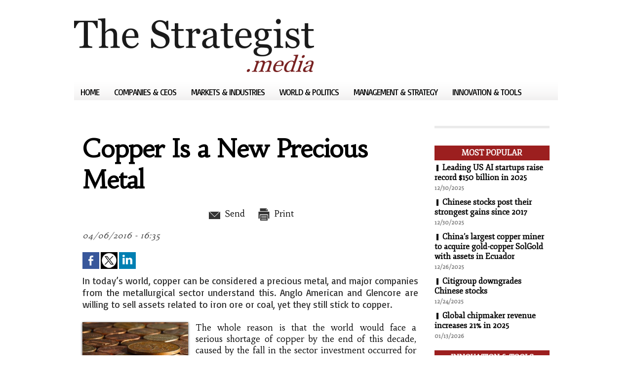

--- FILE ---
content_type: text/html; charset=UTF-8
request_url: https://www.thestrategist.media/Copper-Is-a-New-Precious-Metal_a1322.html
body_size: 7414
content:
<!DOCTYPE html PUBLIC "-//W3C//DTD XHTML 1.0 Strict//EN" "http://www.w3.org/TR/xhtml1/DTD/xhtml1-strict.dtd">
<html xmlns="http://www.w3.org/1999/xhtml"  xml:lang="us" lang="us">
<head>
<title>The Strategist</title>
 
<meta http-equiv="Content-Type" content="text/html; Charset=UTF-8" />
<meta name="keywords" content="economy, economic news, business news, management, politics, international, world, CSR " />
<meta name="description" content="Daily news and analysis for corporate &amp; political leaders" />

<link rel="stylesheet" href="/var/style/style_1.css?v=1640082490" type="text/css" />
<link rel="stylesheet" media="only screen and (max-width : 800px)" href="/var/style/style_1101.css?v=1568636405" type="text/css" />
<link rel="stylesheet" href="/assets/css/gbfonts.min.css?v=1724246908" type="text/css">
<meta id="viewport" name="viewport" content="width=device-width, initial-scale=1.0, maximum-scale=1.0" />
<link id="css-responsive" rel="stylesheet" href="/_public/css/responsive.min.css?v=1731587507" type="text/css" />
<link rel="stylesheet" media="only screen and (max-width : 800px)" href="/var/style/style_1101_responsive.css?v=1568636405" type="text/css" />
<link rel="stylesheet" href="/var/style/style.8691979.css?v=1640082490" type="text/css" />
<link href="https://fonts.googleapis.com/css?family=Habibi|Fjord+One|Basic&display=swap" rel="stylesheet" type="text/css" />
<link rel="canonical" href="https://www.thestrategist.media/Copper-Is-a-New-Precious-Metal_a1322.html" />
<link rel="amphtml" href="https://www.thestrategist.media/Copper-Is-a-New-Precious-Metal_a1322.amp.html" />
<link rel="alternate" type="application/rss+xml" title="RSS" href="/xml/syndication.rss" />
<link rel="alternate" type="application/atom+xml" title="ATOM" href="/xml/atom.xml" />
<link rel="icon" href="/favicon.ico?v=1431953027" type="image/x-icon" />
<link rel="shortcut icon" href="/favicon.ico?v=1431953027" type="image/x-icon" />
 
<!-- Google file -->
<meta name="google-site-verification" content="Lj2Wh9tYohDy6fNxKig-Lf3GsB2i89U6NkghfC-DeWQ" />
<script src="/_public/js/jquery-1.8.3.min.js?v=1731587507" type="text/javascript"></script>
<script src="/_public/js/jquery.tools-1.2.7.min.js?v=1731587507" type="text/javascript"></script>
<script src="/_public/js/compress_jquery.ibox.js?v=1731587507" type="text/javascript"></script>
<script src="/_public/js/compress_fonctions.js?v=1731587507" type="text/javascript"></script>
<script type="text/javascript">
/*<![CDATA[*//*---->*/
selected_page = ['article', ''];
selected_page = ['article', '9265029'];

 var GBRedirectionMode = 'IF_FOUND';
/*--*//*]]>*/

</script>
<style type="text/css">
.mod_8691979 img, .mod_8691979 embed, .mod_8691979 table {
	 max-width: 678px;
}

.mod_8691979 .mod_8691979_pub {
	 min-width: 678px;
}

.mod_8691979 .mod_8691979_pub .cel1 {
	 padding: 0;
}

.mod_8691979 .photo.left .mod_8691979_pub, .mod_8691979 .photo.right .mod_8691979_pub {
	 min-width: 339px; margin: 15px 10px;
}

.mod_8691979 .photo.left .mod_8691979_pub {
	 margin-left: 0;
}

.mod_8691979 .photo.right .mod_8691979_pub {
	 margin-right: 0;
}

.mod_8691979 .para_14795321 .photo {
	 position: static;
}

.mod_8691979 .legende_14795321 {
	 width: 214px;
}

</style>
</head>

<body class="mep1 home">
<div id="z_col_130_responsive" class="responsive-menu">


<!-- MOBI_swipe 9718937 -->
<div id="mod_9718937" class="mod_9718937 wm-module fullbackground  module-MOBI_swipe">
	 <div class="entete"><div class="fullmod">
		 <span>The Strategist</span>
	 </div></div>
	<div class="cel1">
		 <ul>
			 <li class="liens" data-link="home,"><a href="https://www.thestrategist.media/" >			 <span>
			 Home
			 </span>
</a></li>
			 <li class="liens" data-link="rubrique,655608"><a href="/Innovation-Tools_r10.html" >			 <span>
			 Innovation &amp; Tools
			 </span>
</a></li>
			 <li class="liens" data-link="rubrique,655607"><a href="/Management-Strategy_r9.html" >			 <span>
			 Management &amp; Strategy
			 </span>
</a></li>
			 <li class="liens" data-link="rubrique,655604"><a href="/World-Politics_r8.html" >			 <span>
			 World &amp; Politics
			 </span>
</a></li>
			 <li class="liens" data-link="rubrique,655603"><a href="/Markets-Industries_r7.html" >			 <span>
			 Markets &amp; Industries
			 </span>
</a></li>
			 <li class="liens" data-link="rubrique,655602"><a href="/Companies-CEOs_r6.html" >			 <span>
			 Companies &amp; CEOs
			 </span>
</a></li>
		 </ul>
	</div>
</div>
</div>
<div id="main-responsive">

<!-- ********************************************** ZONE TITRE ********************************************** -->
<div id="z_col0" class="full">
<div class="z_col0_inner">
<div id="z_col0_responsive" class="module-responsive">

<!-- MOBI_titre 9718936 -->
<div id="mod_9718936" class="mod_9718936 module-MOBI_titre">
<div class="tablet-bg">
<div onclick="swipe()" class="swipe gbicongeneric icon-gbicongeneric-button-swipe-list"></div>
	 <div class="titre"><a href="https://www.thestrategist.media">The Strategist</a></div>
</div>
</div>
</div>
<div id="mod_8692007" class="mod_8692007 wm-module module-responsive " style="_position:static">
<div class="fullmod">
<table cellpadding="0" cellspacing="0" class="module-combo nb-modules-1" style="position:relative; _position:static">
<tr>
<td class="celcombo1">
<!-- titre 8692008 -->
<div id="ecart_before_8692008" class="ecart_col0 " style="display:none"><hr /></div>
<div id="mod_8692008" class="mod_8692008 wm-module fullbackground "><div class="fullmod">
	 <div class="titre_image"><a href="https://www.thestrategist.media/"><img src="/photo/titre_8692008.png?v=1425918746" alt="The Strategist" title="The Strategist" class="image"/></a></div>
</div></div>
</td>
</tr>
</table>
</div>
</div>
<div id="ecart_after_8692007" class="ecart_col0" style="display:none"><hr /></div>

<!-- menu_static 8692004 -->
<div id="ecart_before_8692004" class="ecart_col0 " style="display:none"><hr /></div>
<div class="fullwidthsite">
<div id="mod_8692004" class="mod_8692004 wm-module  menu_static colonne-a background-cell- bg-height">
	 <ul class="menu_ligne"><li class="fullmod"><ul>
		 <li class="id1 cel1 keep-padding titre first">
			 <a href="https://www.thestrategist.media/" data-link="home," >
				 Home
			 </a>
		 </li>
		 <li class="id2 cel2 keep-padding titre ">
			 <a href="/Companies-CEOs_r6.html" data-link="rubrique,655602" >
				 Companies &amp; CEOs
			 </a>
		 </li>
		 <li class="id3 cel1 keep-padding titre ">
			 <a href="/Markets-Industries_r7.html" data-link="rubrique,655603" >
				 Markets &amp; Industries
			 </a>
		 </li>
		 <li class="id4 cel2 keep-padding titre ">
			 <a href="/World-Politics_r8.html" data-link="rubrique,655604" >
				 World &amp; Politics
			 </a>
		 </li>
		 <li class="id5 cel1 keep-padding titre ">
			 <a href="/Management-Strategy_r9.html" data-link="rubrique,655607" >
				 Management &amp; Strategy
			 </a>
		 </li>
		 <li class="id6 cel2 keep-padding titre  last">
			 <a href="/Innovation-Tools_r10.html" data-link="rubrique,655608" >
				 Innovation &amp; Tools
			 </a>
		 </li>
	 </ul></li>
	 </ul>
</div>
</div>
<div id="ecart_after_8692004" class="ecart_col0" style="display:none"><hr /></div>

<!-- espace 8734657 -->
<div id="ecart_before_8734657" class="ecart_col0 " style="display:none"><hr /></div>
<div id="mod_8734657" class="mod_8734657 wm-module fullbackground "><hr /></div>
<div id="ecart_after_8734657" class="ecart_col0" style="display:none"><hr /></div>
</div>
</div>
<!-- ********************************************** FIN ZONE TITRE ****************************************** -->

<div id="main">
<div id="main_inner">

<div id="z_centre">
<div class="z_centre_inner">

<!-- ********************************************** COLONNE 1 ********************************************** -->
<div class="z_colonne main-colonne" id="z_col1">
<div class="z_col_median z_col1_inner">
<div id="mod_8691979" class="mod_8691979 wm-module fullbackground  page2_article article-1322">
	 <div class="cel1">
		 <div class="titre">
			 <h1 class="access">
				 Copper Is a New Precious Metal
			 </h1>
		 </div>
		 <br class="texte clear" />
		 <br class="texte clear" />
		 <div class="boutons_ligne" id="boutons">
<a class="bt-mail" rel="nofollow" href="/send/9265029/"><img src="/_images/icones/bt_mail_10.png?v=1731587505" class="image middle" alt="Send" title="Send"  />&nbsp;Send</a>			 &nbsp;&nbsp;
<a class="bt-print" rel="nofollow" onclick="window.open(this.href,'_blank', 'width=600, height=800, scrollbars=yes, menubar=yes, resizable=yes');return false;" href="/Copper-Is-a-New-Precious-Metal_a1322.html?print=1"><img src="/_images/icones/bt_print_10.png?v=1731587505" class="image middle" alt="Print" title="Print"  />&nbsp;Print</a>		 </div>
		 <div id="date" class="date">
			 <div class="access">04/06/2016 - 16:35</div>
		 </div>
		 <br class="texte clear" />
		 <br class="texte clear" />
			 <div class="auteur social">
				 <a target="_blank" href="http://www.facebook.com/share.php?u=https%3A%2F%2Fwww.thestrategist.media%2FCopper-Is-a-New-Precious-Metal_a1322.html"><img src="/_images/addto/facebook.png?v=1732287175" alt="Facebook" title="Facebook" /></a>
				 <a target="_blank" href="http://twitter.com/intent/tweet?text=Copper+Is+a+New+Precious+Metal+http%3A%2F%2Fxfru.it%2FMfkGga"><img src="/_images/addto/twitter.png?v=1732287176" alt="Twitter" title="Twitter" /></a>
				 <a target="_blank" href="http://www.linkedin.com/shareArticle?mini=true&amp;url=https%3A%2F%2Fwww.thestrategist.media%2FCopper-Is-a-New-Precious-Metal_a1322.html&amp;title=Copper+Is+a+New+Precious+Metal&amp;source=&amp;summary="><img src="/_images/addto/linkedin.png?v=1732287176" alt="LinkedIn" title="LinkedIn" /></a>
			 </div>
<br />		 <div class="chapeau" style="">
			 <h3 class="access">
				 In today’s world, copper can be considered a precious metal, and major companies from the metallurgical sector understand this. Anglo American and Glencore are willing to sell assets related to iron ore or coal, yet they still stick to copper.
			 </h3>
		 </div>
		 <br class="texte clear" />
	 <div class="entry-content instapaper_body">
		 <br id="sep_para_1" class="sep_para access"/>
		 <div id="para_1" class="para_14795321 resize" style="">
			 <div class="photo shadow left">
				 <a href="javascript:void(0)" rel="https://www.thestrategist.media/photo/art/grande/9265029-14795321.jpg?v=1459953597&amp;ibox" title="pixabay.com"><img class="responsive"  style="display:none" src="https://www.thestrategist.media/photo/art/grande/9265029-14795321.jpg?v=1459953597" alt="pixabay.com" title="pixabay.com" />
<img class="not-responsive"  src="https://www.thestrategist.media/photo/art/default/9265029-14795321.jpg?v=1459953629" alt="pixabay.com" title="pixabay.com"  /></a>
				 <div class="legende legende_14795321">
					 pixabay.com
				 </div>
			 </div>
			 <div class="texte">
				 <div class="access firstletter">
					 The whole reason is that the world would face a serious shortage of copper by the end of this decade, caused by the fall in the sector investment occurred for some time ago. <br />   <br />  Even Rio Tinto Group, one of the largest mining and metals companies, recently stated it’s going to put head of the unit dealing with copper on the seat of the next chief executive officer. <br />   <br />  Meanwhile, BHP Billiton is also focusing on this metal, which is confirmed by additional investment of $ 10 billion received from reducing dividends and capital expenditures. <br />   <br />  Anglo American, in turn, refused to sell the copper mines, justifying the decision by the fact that this is the most important world-class assets. According to the company, the whole copper strategy is built on them, yet the excessive debt load reduced their credit rating to the "junk" level. <br />   <br />  The total value of mergers and acquisitions in the sector was $ 3.1 billion in 2015. This is the lowest level in 5 years, according to Bloomberg. Ernst &amp; Young says that there were only 27 transactions during the year (compared to 38 coal and 117 gold deals). The low level of activity is likely related to the lack of means in the market. <br />   <br />  Market participants themselves said that they are having a lot of negotiation, but few real deals as sellers and buyers have different price expectations. <br />   <br />  Copper companies are waiting for a rebound in copper prices this year. The cost of metal has increased by 19% compared to the January lows, while the growth in the quarter was the first in nearly two years. <br />   <br />  Now metallurgists are linking their hopes with copper, as this would get them out of debt and improve their positions in terms of falling demand for metals. <br />   <br />  However, not everyone shares this optimism. According to Goldman Sachs, "bearish" tendency will reign the market until 2018, while Barclays predicts a drop to $ 4 thousand per ton. Now, a ton of copper is worth about $ 4.78 thousand. The metal has lost 6% since 17 March. <br />   <br />  Perhaps this recession will encourage the companies to sell copper assets. The I quarter has already brought a deal worth $ 1.8 billion. However, we are not talking about large and important assets in the market so far. Large companies do not want to buy "junk". Instead, they are going to wait for the really valuable assets. <br />   <br />  source: bloomberg.com
				 </div>
			 </div>
			 <div class="clear"></div>
		 </div>
	 </div>
		 <br class="texte clear" />
			 <div class="auteur social">
				 <a target="_blank" href="http://www.facebook.com/share.php?u=https%3A%2F%2Fwww.thestrategist.media%2FCopper-Is-a-New-Precious-Metal_a1322.html"><img src="/_images/addto/facebook.png?v=1732287175" alt="Facebook" title="Facebook" /></a>
				 <a target="_blank" href="http://twitter.com/intent/tweet?text=Copper+Is+a+New+Precious+Metal+http%3A%2F%2Fxfru.it%2FMfkGga"><img src="/_images/addto/twitter.png?v=1732287176" alt="Twitter" title="Twitter" /></a>
				 <a target="_blank" href="http://www.linkedin.com/shareArticle?mini=true&amp;url=https%3A%2F%2Fwww.thestrategist.media%2FCopper-Is-a-New-Precious-Metal_a1322.html&amp;title=Copper+Is+a+New+Precious+Metal&amp;source=&amp;summary="><img src="/_images/addto/linkedin.png?v=1732287176" alt="LinkedIn" title="LinkedIn" /></a>
			 </div>
<br />		 <br class="texte clear" />
		 <div id="entete_liste">
		 <br />
		 <div class="entete_liste" style="float:left">
			 <div class="access" style="padding-top:5px">More</div>
		 </div>
		 <div class="titre_liste pager" style="float:right; padding:0 0 10px 0">
			 <a class="sel" rel="nofollow" href="javascript:void(0)" onclick="recharge('entete_liste', 'https://www.thestrategist.media/mymodule/8691979/', '', 'start=-2&amp;numero=1322&amp;java=false&amp;ajax=true&amp;show=liste_articles&amp;mod_size=2')">&lt;</a>
			 <a href="javascript:void(0)" rel="nofollow" onclick="recharge('entete_liste', 'https://www.thestrategist.media/mymodule/8691979/', '', 'start=2&amp;numero=1322&amp;java=false&amp;ajax=true&amp;show=liste_articles&amp;mod_size=2')">&gt;</a>
		 </div>
		 <div class="break" style="padding-bottom: 10px"></div>
			 <table class="same_rub inner" cellpadding="0" cellspacing="0"><tr style="margin:0 auto">
		 <td class="bloc_liste" style="padding-right:5px;">
		 <div class="titre_liste bloc">
			 <div class="not-responsive" style="position: relative; background: transparent url(https://www.thestrategist.media/photo/art/iphone/93786546-65487646.jpg?v=1768871733) center center no-repeat; display:block; padding-top: 163px; cursor:pointer" onclick="location.href = 'https://www.thestrategist.media/China-cuts-steel-production-to-seven-year-low-in-2025_a8296.html'"></div>
			 <div class="responsive" style="display:none; background: transparent url(https://www.thestrategist.media/photo/art/large_x2/93786546-65487646.jpg?v=1768871733) center center no-repeat; cursor:pointer" onclick="location.href = 'https://www.thestrategist.media/China-cuts-steel-production-to-seven-year-low-in-2025_a8296.html'"></div>
			 <h3 class="access">
			 <span class="date">Tuesday, January 20th 2026 - 02:13</span>			 <a class="access" href="/China-cuts-steel-production-to-seven-year-low-in-2025_a8296.html">China cuts steel production to seven-year low in 2025</a>
			 </h3>
		 </div>
		 </td>
		 <td class="bloc_liste" style="padding-left:5px;">
		 <div class="titre_liste bloc">
			 <div class="not-responsive" style="position: relative; background: transparent url(https://www.thestrategist.media/photo/art/iphone/93706716-65446939.jpg?v=1768465291) center center no-repeat; display:block; padding-top: 163px; cursor:pointer" onclick="location.href = 'https://www.thestrategist.media/Global-smartphone-shipments-grow-by-1-9-in-2025_a8286.html'"></div>
			 <div class="responsive" style="display:none; background: transparent url(https://www.thestrategist.media/photo/art/large_x2/93706716-65446939.jpg?v=1768465291) center center no-repeat; cursor:pointer" onclick="location.href = 'https://www.thestrategist.media/Global-smartphone-shipments-grow-by-1-9-in-2025_a8286.html'"></div>
			 <h3 class="access">
			 <span class="date">Thursday, January 15th 2026 - 09:19</span>			 <a class="access" href="/Global-smartphone-shipments-grow-by-1-9-in-2025_a8286.html">Global smartphone shipments grow by 1.9% in 2025</a>
			 </h3>
		 </div>
		 </td>
			 </tr></table>
		 </div>
	 </div>
</div>
<div id="ecart_after_8691979" class="ecart_col1"><hr /></div>
</div>
</div>
<!-- ********************************************** FIN COLONNE 1 ****************************************** -->

<!-- ********************************************** COLONNE 2 ********************************************** -->
<div class="z_colonne" id="z_col2">
<div class="z_col_median z_col2_inner">

<!-- espace 10121463 -->
<div id="mod_10121463" class="mod_10121463 wm-module fullbackground "><hr /></div>
<div id="ecart_after_10121463" class="ecart_col2"><hr /></div>

<!-- news 8692002 -->
<div id="mod_8692002" class="mod_8692002 wm-module fullbackground  news module-news type-1">
	 <div class="entete"><div class="fullmod">
		 <span>Most Popular</span>
	 </div></div>
	 <div class="list-news nb-col-4">
	 <div class="cel1 num1 first">
		 <h3 class="titre">
			 <img class="image middle nomargin" src="https://www.thestrategist.media/_images/preset/puces/shape1.gif?v=1732287502" alt=""  /> 
			 <a href="/Leading-US-AI-startups-raise-record-150-billion-in-2025_a8274.html">Leading US AI startups raise record $150 billion in 2025</a>
		 </h3>
		 <div class="titre">
			 <span class="date">12/30/2025</span>
		 </div>
	 </div>
	 <div class="cel2 num2">
		 <h3 class="titre">
			 <img class="image middle nomargin" src="https://www.thestrategist.media/_images/preset/puces/shape1.gif?v=1732287502" alt=""  /> 
			 <a href="/Chinese-stocks-post-their-strongest-gains-since-2017_a8276.html">Chinese stocks post their strongest gains since 2017</a>
		 </h3>
		 <div class="titre">
			 <span class="date">12/30/2025</span>
		 </div>
	 </div>
	 <div class="cel1 num3">
		 <h3 class="titre">
			 <img class="image middle nomargin" src="https://www.thestrategist.media/_images/preset/puces/shape1.gif?v=1732287502" alt=""  /> 
			 <a href="/China-s-largest-copper-miner-to-acquire-gold-copper-SolGold-with-assets-in-Ecuador_a8269.html">China’s largest copper miner to acquire gold-copper SolGold with assets in Ecuador</a>
		 </h3>
		 <div class="titre">
			 <span class="date">12/26/2025</span>
		 </div>
	 </div>
	 <div class="cel2 num4">
		 <h3 class="titre">
			 <img class="image middle nomargin" src="https://www.thestrategist.media/_images/preset/puces/shape1.gif?v=1732287502" alt=""  /> 
			 <a href="/Citigroup-downgrades-Chinese-stocks_a8265.html">Citigroup downgrades Chinese stocks</a>
		 </h3>
		 <div class="titre">
			 <span class="date">12/24/2025</span>
		 </div>
	 </div>
	 <div class="cel1 num5">
		 <h3 class="titre">
			 <img class="image middle nomargin" src="https://www.thestrategist.media/_images/preset/puces/shape1.gif?v=1732287502" alt=""  /> 
			 <a href="/Global-chipmaker-revenue-increases-21-in-2025_a8282.html">Global chipmaker revenue increases 21% in 2025</a>
		 </h3>
		 <div class="titre">
			 <span class="date">01/13/2026</span>
		 </div>
	 </div>
	 </div>
</div>
<div id="ecart_after_8692002" class="ecart_col2"><hr /></div>

<!-- rub_une 8739100 -->
<div id="ecart_before_8739100" class="ecart_col2 responsive" style="display:none"><hr /></div>
<div id="mod_8739100" class="mod_8739100 wm-module fullbackground module-responsive  module-rub_une type-2">
	 <div class="entete"><div class="fullmod">
		 <span>Innovation &amp; tools</span>
	 </div></div>
	 <div class="cel1 nb-col-1" style="padding:0"><div class="fullmod">
	 <div class="encapse_bloc id0  clear-x2 clear-x3 clear-x4" style="padding:0 7px;">
		 <div class="no_bloc_rub" style="padding:5px 0">
			 <h4 class="rubrique">
				 <a class="arub10" href="/Innovation-Tools_r10.html"><span class="nom_rub10">Innovation &amp; Tools</span></a>
			 </h4>
			 <h3 class="titre first" style=";margin-bottom:5px">
				 <a href="/Amazon-com-launches-European-cloud-service-with-infrastructure-entirely-based-in-the-EU_a8289.html">
					 Amazon.com launches European cloud service with infrastructure entirely based in the EU
				 </a>
			
			 <br class="clear" />
			 </h3>
				 <div class="photo shadow thumbnail-2" style="">
					 <a href="/Amazon-com-launches-European-cloud-service-with-infrastructure-entirely-based-in-the-EU_a8289.html">
						 <img loading="lazy" src="https://www.thestrategist.media/photo/art/medium_16_9/93721407-65455225.jpg?v=1768526731" alt="Amazon.com launches European cloud service with infrastructure entirely based in the EU" title="Amazon.com launches European cloud service with infrastructure entirely based in the EU"  />
					 </a>
				 </div>
			 <div class="clear"></div>
			 <h3 class="titre" style="margin-top: 10px;margin-bottom:5px">
				 <a href="/SpaceX-rocket-launches-NASA-s-Pandora-telescope-into-orbit-to-study-20-exoplanets_a8279.html">
					 SpaceX rocket launches NASA's Pandora telescope into orbit to study 20 exoplanets
				 </a>
			
			 <br class="clear" />
			 </h3>
				 <div class="photo shadow thumbnail-2" style="">
					 <a href="/SpaceX-rocket-launches-NASA-s-Pandora-telescope-into-orbit-to-study-20-exoplanets_a8279.html">
						 <img loading="lazy" src="https://www.thestrategist.media/photo/art/medium_16_9/93653265-65415191.jpg?v=1768194770" alt="SpaceX rocket launches NASA's Pandora telescope into orbit to study 20 exoplanets" title="SpaceX rocket launches NASA's Pandora telescope into orbit to study 20 exoplanets"  />
					 </a>
				 </div>
			 <div class="clear"></div>
			 <h3 class="titre" style="margin-top: 10px;margin-bottom:5px">
				 <a href="/Italy-orders-Meta-to-allow-competing-chatbots-on-WhatsApp_a8270.html">
					 Italy orders Meta to allow competing chatbots on WhatsApp
				 </a>
			
			 <br class="clear" />
			 </h3>
				 <div class="photo shadow thumbnail-2" style="">
					 <a href="/Italy-orders-Meta-to-allow-competing-chatbots-on-WhatsApp_a8270.html">
						 <img loading="lazy" src="https://www.thestrategist.media/photo/art/medium_16_9/93375437-65281520.jpg?v=1766711185" alt="Italy orders Meta to allow competing chatbots on WhatsApp" title="Italy orders Meta to allow competing chatbots on WhatsApp"  />
					 </a>
				 </div>
			 <div class="clear"></div>
			 <h3 class="titre" style="margin-top: 10px;margin-bottom:5px">
				 <a href="/ByteDance-to-increase-AI-investment-to-23-billion-by-2026_a8267.html">
					 ByteDance to increase AI investment to $23 billion by 2026
				 </a>
			
			 <br class="clear" />
			 </h3>
				 <div class="photo shadow thumbnail-2" style="">
					 <a href="/ByteDance-to-increase-AI-investment-to-23-billion-by-2026_a8267.html">
						 <img loading="lazy" src="https://www.thestrategist.media/photo/art/medium_16_9/93354466-65274089.jpg?v=1766564892" alt="ByteDance to increase AI investment to $23 billion by 2026" title="ByteDance to increase AI investment to $23 billion by 2026"  />
					 </a>
				 </div>
			 <div class="clear"></div>
		 </div>
		 <div class="clear separate"><hr /></div>
	 </div>
	 </div></div>
</div>
<div id="ecart_after_8739100" class="ecart_col2"><hr /></div>

<!-- rub_une 8784389 -->
<div id="ecart_before_8784389" class="ecart_col2 responsive" style="display:none"><hr /></div>
<div id="mod_8784389" class="mod_8784389 wm-module fullbackground module-responsive  module-rub_une type-2">
	 <div class="entete"><div class="fullmod">
		 <span>Discovery</span>
	 </div></div>
	 <div class="cel1 nb-col-1" style="padding:0"><div class="fullmod">
	 <div class="encapse_bloc id0  clear-x2 clear-x3 clear-x4" style="padding:0 7px;">
		 <div class="no_bloc_rub" style="padding:5px 0">
			 <h4 class="rubrique">
				 <a class="arub11" href="/Discovery_r11.html"><span class="nom_rub11">Discovery</span></a>
			 </h4>
			 <h3 class="titre first" style=";margin-bottom:5px">
				 <a href="/Bloomberg-lists-key-economic-risks-for-2022_a5660.html">
					 Bloomberg lists key economic risks for 2022
				 </a>
			
			 <br class="clear" />
			 </h3>
				 <div class="photo shadow thumbnail-2" style="">
					 <a href="/Bloomberg-lists-key-economic-risks-for-2022_a5660.html">
						 <img loading="lazy" src="https://www.thestrategist.media/photo/art/medium_16_9/61004046-44555323.jpg?v=1639469138" alt="Bloomberg lists key economic risks for 2022" title="Bloomberg lists key economic risks for 2022"  />
					 </a>
				 </div>
			 <div class="clear"></div>
			 <h3 class="titre" style="margin-top: 10px;margin-bottom:5px">
				 <a href="/Researchers-LEGO-sets-are-better-investment-than-gold-and-bonds_a5638.html">
					 Researchers: LEGO sets are better investment than gold and bonds
				 </a>
			
			 <br class="clear" />
			 </h3>
				 <div class="photo shadow thumbnail-2" style="">
					 <a href="/Researchers-LEGO-sets-are-better-investment-than-gold-and-bonds_a5638.html">
						 <img loading="lazy" src="https://www.thestrategist.media/photo/art/medium_16_9/60749321-44427340.jpg?v=1638497364" alt="Researchers: LEGO sets are better investment than gold and bonds" title="Researchers: LEGO sets are better investment than gold and bonds"  />
					 </a>
				 </div>
			 <div class="clear"></div>
			 <h3 class="titre" style="margin-top: 10px;margin-bottom:5px">
				 <a href="/Expert-Fertilizers-shortages-could-cause-famine-in-the-world-s-poorest-countries_a5625.html">
					 Expert: Fertilizers shortages could cause famine in the world's poorest countries
				 </a>
			
			 <br class="clear" />
			 </h3>
				 <div class="photo shadow thumbnail-2" style="">
					 <a href="/Expert-Fertilizers-shortages-could-cause-famine-in-the-world-s-poorest-countries_a5625.html">
						 <img loading="lazy" src="https://www.thestrategist.media/photo/art/medium_16_9/60645026-44371171.jpg?v=1638178152" alt="Expert: Fertilizers shortages could cause famine in the world's poorest countries" title="Expert: Fertilizers shortages could cause famine in the world's poorest countries"  />
					 </a>
				 </div>
			 <div class="clear"></div>
			 <h3 class="titre" style="margin-top: 10px;margin-bottom:5px">
				 <a href="/OIV-Global-wine-production-will-be-extremely-low-in-2021_a5585.html">
					 OIV: Global wine production will be extremely low in 2021
				 </a>
			
			 <br class="clear" />
			 </h3>
				 <div class="photo shadow thumbnail-2" style="">
					 <a href="/OIV-Global-wine-production-will-be-extremely-low-in-2021_a5585.html">
						 <img loading="lazy" src="https://www.thestrategist.media/photo/art/medium_16_9/60040993-44001463.jpg?v=1636077462" alt="OIV: Global wine production will be extremely low in 2021" title="OIV: Global wine production will be extremely low in 2021"  />
					 </a>
				 </div>
			 <div class="clear"></div>
			 <h3 class="titre" style="margin-top: 10px;margin-bottom:5px">
				 <a href="/Reuters-China-uses-Australian-coal-despite-refusing-to-import-it_a5518.html">
					 Reuters: China uses Australian coal despite refusing to import it
				 </a>
			
			 <br class="clear" />
			 </h3>
				 <div class="photo shadow thumbnail-2" style="">
					 <a href="/Reuters-China-uses-Australian-coal-despite-refusing-to-import-it_a5518.html">
						 <img loading="lazy" src="https://www.thestrategist.media/photo/art/medium_16_9/59358579-43639579.jpg?v=1633498806" alt="Reuters: China uses Australian coal despite refusing to import it" title="Reuters: China uses Australian coal despite refusing to import it"  />
					 </a>
				 </div>
			 <div class="clear"></div>
		 </div>
		 <div class="clear separate"><hr /></div>
	 </div>
	 </div></div>
</div>
</div>
</div>
<!-- ********************************************** FIN COLONNE 2 ****************************************** -->

</div>
</div>

<!-- ********************************************** ZONE OURS ********************************************** -->
<div id="z_col100">
<div class="z_col100_inner">
<table cellpadding="0" cellspacing="0" id="mod_8692010" class="mod_8692010 wm-module module-responsive  module-combo nb-modules-2" style="position:relative">
<tr>
<td class="celcombo1">
<!-- ours 8692011 -->
<div id="ecart_before_8692011" class="ecart_col100 responsive" style="display:none"><hr /></div>
<div id="mod_8692011" class="mod_8692011 wm-module fullbackground  module-ours"><div class="fullmod">
	 <div class="legal">
		 
	 </div>
	 <div class="bouton">
		 <a href="/sitemap/">Sitemap</a>
		 <span> | </span>
		 <img src="/_images/icones/rssmini.gif" alt="RSS" class="image" /> <a href="/feeds/">Syndication</a>
		 <span> | </span>
		 <a href="http://www.wmaker.net/" target="_blank" title="Create your web site with WMaker.net">Powered by WM</a>
	</div>
</div></div>
</td>
<td class="celcombo2">
<!-- services_web2 8692012 -->
<div id="ecart_before_8692012" class="ecart_col100 responsive" style="display:none"><hr /></div>
<div id="mod_8692012" class="mod_8692012 wm-module fullbackground  services_web2">
		 <div class="cel1">
					 <div class="lien">
						 <a href="/" style="height: 36px; line-height: 36px" target="_blank"><img src="/_images/services_web2/set7/facebook.png" alt="Facebook" title="Facebook" /></a>
					 </div>
					 <div class="lien">
						 <a href="http://twitter.com/" style="height: 36px; line-height: 36px" target="_blank"><img src="/_images/services_web2/set7/twitter.png" alt="Twitter" title="Twitter" /></a>
					 </div>
					 <div class="lien">
						 <a href="http://themes.wmaker.net/simplemag/xml/syndication.rss" style="height: 36px; line-height: 36px" target="_blank"><img src="/_images/services_web2/set7/rss.png" alt="Rss" title="Rss" /></a>
					 </div>
					 <div class="lien">
						 <a href="http://themes.wmaker.net/simplemag/m/" style="height: 36px; line-height: 36px" target="_blank"><img src="/_images/services_web2/set7/mobile.png" alt="Mobile" title="Mobile" /></a>
					 </div>
	 <div class="clear"></div>
		 </div>
</div>
</td>
</tr>
</table>
</div>
</div>
<!-- ********************************************** FIN ZONE OURS ****************************************** -->

</div>
</div>
</div>
<script type="text/javascript">
/*<![CDATA[*//*---->*/
if (typeof wm_select_link === 'function') wm_select_link('.mod_9718937 .liens');

/*--*//*]]>*/
</script>
</body>

</html>


--- FILE ---
content_type: text/css
request_url: https://www.thestrategist.media/var/style/style_1101.css?v=1568636405
body_size: 1025
content:
body, .body {margin: 0;padding: 0.1px;height: 100%;font-family: "Arial", sans-serif;background-color: white;background-image : none ! important;}#z_col0 .z_col0_inner {background-color: transparent;padding: 0px 0 10px 0;background-image: none;}#z_col0 div.ecart_col0 {height: 10px;}#z_col0 div.ecart_col0 hr{display: none;}#z_col1 .z_col1_inner {background-color: transparent;padding: 10px 0 10px 0;background-image: none;}#z_col1 div.ecart_col1 {height: 10px;}#z_col1 div.ecart_col1 hr{display: none;}#z_col2 .z_col2_inner {background-color: transparent;padding: 10px 0 10px 0;background-image: none;}#z_col2 div.ecart_col2 {height: 10px;}#z_col2 div.ecart_col2 hr{display: none;}#z_colfull .z_colfull_inner {background-color: transparent;padding: 10px 0 10px 0;background-image: none;}#z_colfull div.ecart_colfull {height: 10px;}#z_colfull div.ecart_colfull hr{display: none;}#z_col100 .z_col100_inner {background-color: transparent;padding: 10px 0 10px 0;background-image: url(https://www.thestrategist.media/photo/background_colonne-1101-100.png?v=1437398035);background-repeat: repeat-x;}#z_col100 div.ecart_col100 {height: 10px;}#z_col100 div.ecart_col100 hr{display: none;}#z_col130.full .mod_9718937 .cel1 .fullmod, #z_col130.full .mod_9718937 .entete .fullmod, #z_col130.full .mod_9718937 .cel2 .fullmod {width: 980px;}.mod_9718937 {background-color: #333333;background-size: 100% 100%;}.mod_9718937 .entete{text-decoration: none;text-align: left;color: #FFFFFF;font-family: "Arial", sans-serif;font-weight: bold ;background-color: #333333;background-size: cover;font-size: 20px;background-position: center center;}.mod_9718937 .entete .fullmod > span{padding: 12px 8px;display: block;text-overflow: ellipsis;overflow: hidden;white-space: nowrap;}.mod_9718937 .liens a{text-align: left;color: #FFFFFF;font-family: "Arial", sans-serif;font-weight: normal ;font-size: 16px;min-height: 44px;background-size: cover;display: block;position: relative;text-decoration: none;}.mod_9718937 .liens.selected > a{color: #FFFFFF;text-decoration: none;background: #222222;}.mod_9718937 .liens > a > span{padding: 12px;display: block;}.mod_9718937 .liens .lvl0 a > span{padding-left: 24px;}.mod_9718937 .liens .lvl0 a{font-size: 14px;}.mod_9718937 .liens > a .photo{width: 21px;height: 21px;display: block;float: left;margin-right: 15px;background: none center center no-repeat;background-size: cover;}#z_col0.full .mod_9718936 .cel1 .fullmod, #z_col0.full .mod_9718936 .entete .fullmod, #z_col0.full .mod_9718936 .cel2 .fullmod {width: 980px;}.mod_9718936 {background-color: transparent;line-height: 44px;text-align: center;overflow: hidden;font-weight: 400;background-size: 100% 100%;position: relative;}.mod_9718936 .tablet-bg{background-size: 100% 100%;}.mod_9718936 .titre, .mod_9718936 .titre a{font-size: 26px;text-align: center;}.mod_9718936 .image{height: 44px;position: relative;}.mod_9718936 .swipe, .mod_9718936 .searchbutton{font-size: 15px;color: #333333;position: absolute;cursor: pointer;left: 8px;top: 7px;font-weight: 700;width: 34px;height: 29px;line-height: 29px;z-index: 500;}.center {text-align: center;}h1, h2, h3, h4, h5, span, ul, li, ol, fieldset, p, hr, img, br, map, area {margin: 0;padding: 0;}a {-moz-transition: all linear 0.2s;-webkit-transition: all linear 0.2s;-ms-transition: all linear 0.2s;-o-transition: all linear 0.2s;transition: all linear 0.2s;}img {vertical-align: top;}a img {border: none;}.clear {clear: both;margin: 0;padding: 0;}ul .list, ul.list {list-style-type: disc;list-style-position: inside;}ol .list, ol.list {list-style-position: inside;}.nodisplay {display: none;}